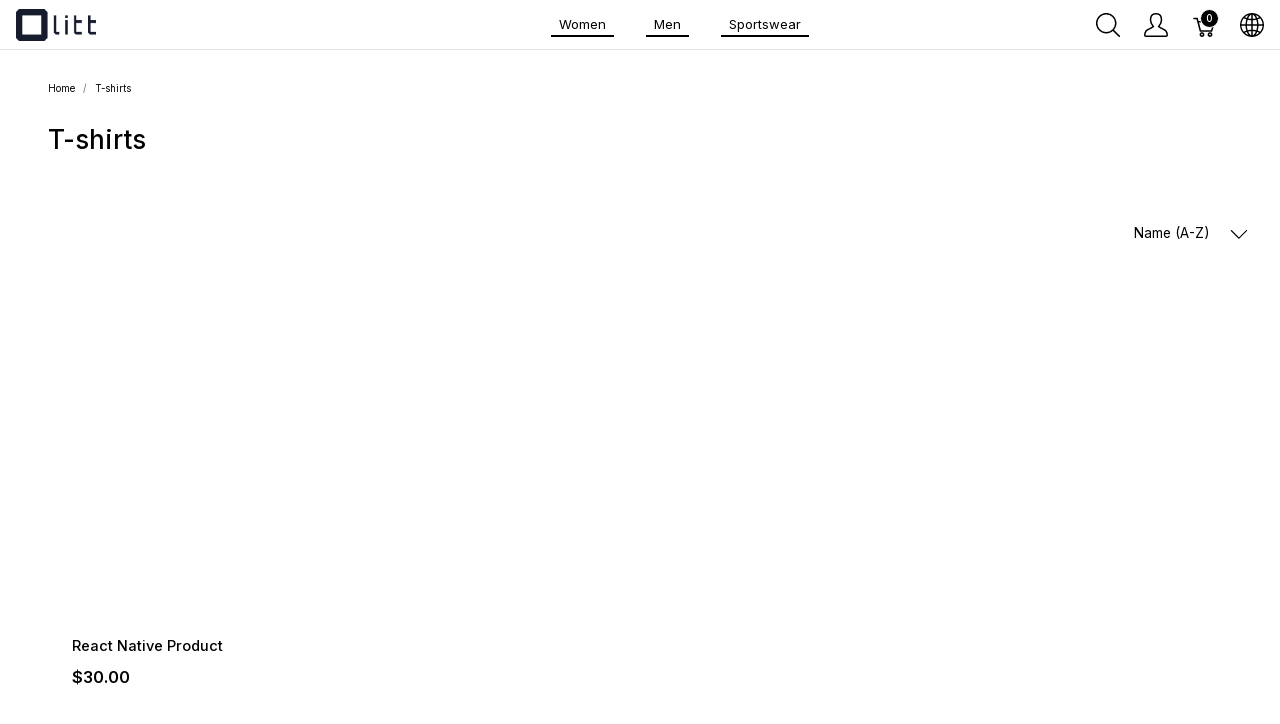

--- FILE ---
content_type: text/html; charset=utf-8
request_url: https://olitt.shop/t/categories/T-shirts?sort_by=name-a-z
body_size: 52146
content:
<!doctype html>
<!--[if lt IE 7 ]> <html class="ie ie6" lang="en"> <![endif]-->
<!--[if IE 7 ]>    <html class="ie ie7" lang="en"> <![endif]-->
<!--[if IE 8 ]>    <html class="ie ie8" lang="en"> <![endif]-->
<!--[if IE 9 ]>    <html class="ie ie9" lang="en"> <![endif]-->
<!--[if gt IE 9]><!--><html lang="en"><!--<![endif]-->
  <head data-hook="inside_head">
    <link rel="preconnect" href="https://fonts.googleapis.com">
    <link rel="preconnect" href="https://fonts.gstatic.com" crossorigin>
    <link href="https://fonts.googleapis.com/css2?family=Inter:wght@100..900&display=swap" rel="stylesheet">

    <title>T-shirts - Olitt Demo Store</title>
<meta name="viewport" content="width=device-width, initial-scale=1">

<meta name="keywords" content="T-shirts" />
<meta name="description" content="T-shirts, Olitt Demo Store" />

<link href="https://olitt.shop/t/categories/T-shirts" rel="canonical" />
<link rel="icon" type="image/x-icon" href="https://olitt.shop/rails/active_storage/representations/proxy/eyJfcmFpbHMiOnsiZGF0YSI6MzIzLCJwdXIiOiJibG9iX2lkIn19--cdde49ff8a432984861a292db08575f348f7bbbc/eyJfcmFpbHMiOnsiZGF0YSI6eyJmb3JtYXQiOiJwbmciLCJyZXNpemVfdG9fbGltaXQiOlszMiwzMl19LCJwdXIiOiJ2YXJpYXRpb24ifX0=--b9d46efbc2998cd99dd10431ce386a445a87d121/output-onlinepngtools.png" />
<link rel="stylesheet" href="/assets/spree/frontend/all-fb3085209779e3113d1d0edbff32f6a7521facd4eb19efe59033d4a07950650a.css" media="screen" data-turbo-track="reload" />
<meta name="csrf-param" content="authenticity_token" />
<meta name="csrf-token" content="Amyd54clv1AH549ajdS7lPOajpq2meSMh6fWqcT6wyuEAn03K6XNBdVHIqwtUXiEyyR4BW4x5iNDSdGoxO_01A" />

<script type="importmap" data-turbo-track="reload">{
  "imports": {
    "application-spree-frontend": "/assets/spree/frontend/application-6472b71b26d30a0e6525e3872d53125ac65db0d91d4217d27b92d9323cefbb16.js",
    "@hotwired/turbo-rails": "/assets/turbo.min-38d030897e3554a265d3a3b6bdf4fb7509b08197ba2b6e3761683c07e776c1bc.js",
    "application-mcj": "/assets/mission_control/jobs/application-a91d9135f8729e1dbc5e6015d0d5787221e066e3fe5092461c1a13d5f54530cd.js",
    "@hotwired/stimulus": "/assets/stimulus.min-dd364f16ec9504dfb72672295637a1c8838773b01c0b441bd41008124c407894.js",
    "@hotwired/stimulus-loading": "/assets/stimulus-loading-3576ce92b149ad5d6959438c6f291e2426c86df3b874c525b30faad51b0d96b3.js",
    "@rails/request.js": "/assets/requestjs-b56ad99dd03c2b108bbe7f889d915f8b2a5a49c0833836f50e37a34d19b3f75f.js",
    "application-spree-backend": "/assets/spree/backend/application-114040bd90199c1ef73dd049b92b6815d978a93614d0f59ab30f4b2837b3cd8c.js",
    "sortablejs": "https://ga.jspm.io/npm:sortablejs@1.15.2/modular/sortable.esm.js",
    "application": "/assets/application-234f8bed8636066fccb3be9d9c37552702ed61ecdcfeb919a52fa12d5a694d68.js",
    "controllers/application": "/assets/controllers/application-368d98631bccbf2349e0d4f8269afb3fe9625118341966de054759d96ea86c7e.js",
    "controllers/form_controller": "/assets/mission_control/jobs/controllers/form_controller-d1022ddc4545c8ca0e4087d08e529ff29b19588e081445b5c13e3bc507374b78.js",
    "controllers": "/assets/controllers/index-2db729dddcc5b979110e98de4b6720f83f91a123172e87281d5a58410fc43806.js",
    "helpers/debounce_helpers": "/assets/mission_control/jobs/helpers/debounce_helpers-c757e3320255f41946f7ef9fe14786001fe14417445c13ac738d2c7d4e9c9828.js",
    "helpers": "/assets/spree/backend/helpers/index-ab6dff329b04119d502e73d837663af9a836608ccf4d83f91fbf9d698139db16.js",
    "controllers/clipboard_controller": "/assets/spree/backend/controllers/clipboard_controller-c0db3be962d6a90cc9381977fc3af9c597a8ac8b1cb188f95bc12ffadeb3474f.js",
    "controllers/password_toggle_controller": "/assets/spree/backend/controllers/password_toggle_controller-bc7c0b28d76bebb628708e9105beb7a99595894e5194aa6ffd159dd20c742ce2.js",
    "controllers/product_edit_controller": "/assets/spree/backend/controllers/product_edit_controller-af9d1b52dca239388b9981dc01499b68060865e0147f6c86c8a51e03427118a9.js",
    "controllers/sortable_tree_controller": "/assets/spree/backend/controllers/sortable_tree_controller-63efd397d6e6e63638e0be9f4124bc3f32d252ec4cf0b41864007f307ecd44f1.js",
    "controllers/spree_controller": "/assets/spree/backend/controllers/spree_controller-b43926288b15068322904dde737df4cfebf38afb35c71133422db33097f7c4ac.js",
    "controllers/upload_button_controller": "/assets/spree/backend/controllers/upload_button_controller-d746967b0b65ea6f1deb3c7cf43ceba6b60a213d0b484caca7cb29fd17d83fd4.js",
    "controllers/webhooks_subscriber_events_controller": "/assets/spree/backend/controllers/webhooks_subscriber_events_controller-6c5dbc163073b9676acd3a5419c67a3daa1bbbdf7aa217b5226413c7641b9594.js",
    "helpers/request_utility": "/assets/spree/backend/helpers/request_utility-c63d1d13e42e9931e03b019e275f0716b1e15553c79b0bd50dc12e19182b5af8.js",
    "controllers/hello_controller": "/assets/controllers/hello_controller-549135e8e7c683a538c3d6d517339ba470fcfb79d62f738a0a089ba41851a554.js"
  }
}</script>
<link rel="modulepreload" href="/assets/spree/frontend/application-6472b71b26d30a0e6525e3872d53125ac65db0d91d4217d27b92d9323cefbb16.js">
<link rel="modulepreload" href="/assets/turbo.min-38d030897e3554a265d3a3b6bdf4fb7509b08197ba2b6e3761683c07e776c1bc.js">
<link rel="modulepreload" href="/assets/mission_control/jobs/application-a91d9135f8729e1dbc5e6015d0d5787221e066e3fe5092461c1a13d5f54530cd.js">
<link rel="modulepreload" href="/assets/stimulus.min-dd364f16ec9504dfb72672295637a1c8838773b01c0b441bd41008124c407894.js">
<link rel="modulepreload" href="/assets/stimulus-loading-3576ce92b149ad5d6959438c6f291e2426c86df3b874c525b30faad51b0d96b3.js">
<link rel="modulepreload" href="/assets/requestjs-b56ad99dd03c2b108bbe7f889d915f8b2a5a49c0833836f50e37a34d19b3f75f.js">
<link rel="modulepreload" href="/assets/spree/backend/application-114040bd90199c1ef73dd049b92b6815d978a93614d0f59ab30f4b2837b3cd8c.js">
<link rel="modulepreload" href="https://ga.jspm.io/npm:sortablejs@1.15.2/modular/sortable.esm.js">
<link rel="modulepreload" href="/assets/application-234f8bed8636066fccb3be9d9c37552702ed61ecdcfeb919a52fa12d5a694d68.js">
<link rel="modulepreload" href="/assets/controllers/application-368d98631bccbf2349e0d4f8269afb3fe9625118341966de054759d96ea86c7e.js">
<link rel="modulepreload" href="/assets/mission_control/jobs/controllers/form_controller-d1022ddc4545c8ca0e4087d08e529ff29b19588e081445b5c13e3bc507374b78.js">
<link rel="modulepreload" href="/assets/controllers/index-2db729dddcc5b979110e98de4b6720f83f91a123172e87281d5a58410fc43806.js">
<link rel="modulepreload" href="/assets/mission_control/jobs/helpers/debounce_helpers-c757e3320255f41946f7ef9fe14786001fe14417445c13ac738d2c7d4e9c9828.js">
<link rel="modulepreload" href="/assets/spree/backend/helpers/index-ab6dff329b04119d502e73d837663af9a836608ccf4d83f91fbf9d698139db16.js">
<link rel="modulepreload" href="/assets/spree/backend/controllers/clipboard_controller-c0db3be962d6a90cc9381977fc3af9c597a8ac8b1cb188f95bc12ffadeb3474f.js">
<link rel="modulepreload" href="/assets/spree/backend/controllers/password_toggle_controller-bc7c0b28d76bebb628708e9105beb7a99595894e5194aa6ffd159dd20c742ce2.js">
<link rel="modulepreload" href="/assets/spree/backend/controllers/product_edit_controller-af9d1b52dca239388b9981dc01499b68060865e0147f6c86c8a51e03427118a9.js">
<link rel="modulepreload" href="/assets/spree/backend/controllers/sortable_tree_controller-63efd397d6e6e63638e0be9f4124bc3f32d252ec4cf0b41864007f307ecd44f1.js">
<link rel="modulepreload" href="/assets/spree/backend/controllers/spree_controller-b43926288b15068322904dde737df4cfebf38afb35c71133422db33097f7c4ac.js">
<link rel="modulepreload" href="/assets/spree/backend/controllers/upload_button_controller-d746967b0b65ea6f1deb3c7cf43ceba6b60a213d0b484caca7cb29fd17d83fd4.js">
<link rel="modulepreload" href="/assets/spree/backend/controllers/webhooks_subscriber_events_controller-6c5dbc163073b9676acd3a5419c67a3daa1bbbdf7aa217b5226413c7641b9594.js">
<link rel="modulepreload" href="/assets/spree/backend/helpers/request_utility-c63d1d13e42e9931e03b019e275f0716b1e15553c79b0bd50dc12e19182b5af8.js">
<link rel="modulepreload" href="/assets/controllers/hello_controller-549135e8e7c683a538c3d6d517339ba470fcfb79d62f738a0a089ba41851a554.js">
<script type="module">import "application-spree-frontend"</script>
<script>
  SpreePaths = {"mounted_at":"/","admin":"admin/"}
</script>

<script>
  var SPREE_LOCALE = 'en'
  var SPREE_CURRENCY = 'USD'
  var SPREE_DEFAULT_CURRENCY = 'USD'
  var SPREE_DEFAULT_LOCALE = 'en'
</script>

<script src="/assets/spree/frontend/all-5b7efec97f091fe4926c230095b86a127cef2f8adae4540ad54213d2f40d946d.js" defer="defer" data-turbo-track="reload"></script>



  </head>
  <body class="one-col" id="default" data-hook="body">
      <div id="spree-header">
    <header id="header" class="d-flex align-items-center header-spree border-bottom">
      <div class="container-fluid h-100 header-spree-fluid">
        <div class="d-flex flex-nowrap align-items-center h-100 px-2">
          <div class="d-xl-none flex-grow-1 header-spree-fluid-mobile-menu-toggler">
            <button class="navbar-toggler border-0 px-0 d-flex" type="button" data-toggle="collapse" data-target="#navbarSupportedContent" aria-label="Show menu">
              <svg xmlns="http://www.w3.org/2000/svg" height="16px" viewBox="0 0 18.855 16.808" width="18.5px" class="spree-icon "><g fill="currentColor"><path d="m0 0h18.855v2h-18.855z"></path><path d="m0 0h18.855v2h-18.855z" transform="translate(0 7.404)"></path><path d="m0 0h18.855v2h-18.855z" transform="translate(0 14.808)"></path></g></svg>
            </button>
          </div>
          <figure class="logo flex-grow-0 flex-xl-grow-1 order-xl-0 header-spree-fluid-logo m-0">
            <a aria-label="Olitt Demo Store" href="/"><img alt="Olitt Demo Store" title="Olitt Demo Store" src="https://shop.olitt.com/rails/active_storage/representations/proxy/eyJfcmFpbHMiOnsiZGF0YSI6NDI5NjYsInB1ciI6ImJsb2JfaWQifX0=--2a1c1ed53699cd8a0225defd9d20fabc1a6107f8/eyJfcmFpbHMiOnsiZGF0YSI6eyJmb3JtYXQiOiJwbmciLCJyZXNpemVfdG9fbGltaXQiOlsyNDQsMTA0XX0sInB1ciI6InZhcmlhdGlvbiJ9fQ==--27618e52e9d6a81327c3453ae46b7b614aefeb5d/spree_50.png" /></a>
          </figure>
          <div id="main-nav-bar" class="flex-grow-0 d-none d-xl-block h-100 header-spree-fluid-primary-navigation">
              <div class="h-100" role="navigation" aria-label="Desktop navigation">
    <ul class="nav h-100 main-nav-bar">
          <li class="p-0 nav-item main-nav-bar-category">
               <a class="active nav-link main-nav-bar-item main-nav-bar-category-button dropdown-toggle" data-toggle="dropdown" aria-haspopup="true" aria-expanded="false" href="/products">Women</a>

              <div class="dropdown-menu w-100 shadow main-nav-bar-category-dropdown">
                <div class="container p-0 d-flex justify-content-xl-around mx-auto">
                  <div class="row px-5">

                      <!-- Categories -->
                        <div class="category-links my-4 mx-2">
                          <div class="category-links-header">
                            Categories
                          </div>
                            <ul class="pl-0">
                                <li>
                                  <a class="main-nav-bar-category-links dropdown-item truncate" href="/t/categories/tops">Tops</a>
                                </li>
                                <li>
                                  <a class="main-nav-bar-category-links dropdown-item truncate" href="/t/categories/skirts">Skirts</a>
                                </li>
                                <li>
                                  <a class="main-nav-bar-category-links dropdown-item truncate" href="/t/categories/sweaters">Sweaters</a>
                                </li>
                                <li>
                                  <a class="main-nav-bar-category-links dropdown-item truncate" href="/t/categories/dresses">Dresses</a>
                                </li>
                                <li>
                                  <a class="main-nav-bar-category-links dropdown-item truncate" href="/t/categories/blouses">Blouses</a>
                                </li>
                                <li>
                                  <a class="main-nav-bar-category-links dropdown-item truncate" href="/t/categories/jackets-and-coats">Jackets and Coats</a>
                                </li>
                            </ul>
                        </div>

                      <!-- Promos -->


                      <!-- Categories -->

                      <!-- Promos -->
                            <a class="dropdown-item" href="/t/categories/new-collection">
                              <div class="category-image text-center my-4 mx-3">
                                <div class="category-box">
                                  <div class="category-box-small-text">
                                    Summer 2021
                                  </div>
                                  <div class="category-box-big-text">
                                    New Collection
                                  </div>
                                </div>
                              </div>
</a>                            <a class="dropdown-item" href="/t/categories/special-offers">
                              <div class="category-image text-center my-4 mx-3">
                                <div class="category-box">
                                  <div class="category-box-small-text">
                                    Get up to 30% off
                                  </div>
                                  <div class="category-box-big-text">
                                    Special Offers
                                  </div>
                                </div>
                              </div>
</a>
                  </div>
                </div>
              </div>

          </li>

          <li class="p-0 nav-item main-nav-bar-category">
               <a class="active nav-link main-nav-bar-item main-nav-bar-category-button dropdown-toggle" data-toggle="dropdown" aria-haspopup="true" aria-expanded="false" href="/products">Men</a>

              <div class="dropdown-menu w-100 shadow main-nav-bar-category-dropdown">
                <div class="container p-0 d-flex justify-content-xl-around mx-auto">
                  <div class="row px-5">

                      <!-- Categories -->
                        <div class="category-links my-4 mx-2">
                          <div class="category-links-header">
                            Categories
                          </div>
                            <ul class="pl-0">
                                <li>
                                  <a class="main-nav-bar-category-links dropdown-item truncate" href="/t/categories/shirts">Shirts</a>
                                </li>
                                <li>
                                  <a class="main-nav-bar-category-links dropdown-item truncate" href="/t/categories/T-shirts">T-Shirts</a>
                                </li>
                                <li>
                                  <a class="main-nav-bar-category-links dropdown-item truncate" href="/t/categories/sweaters">Sweaters</a>
                                </li>
                                <li>
                                  <a class="main-nav-bar-category-links dropdown-item truncate" href="/t/categories/jackets-and-coats">Jackets and Coats</a>
                                </li>
                            </ul>
                        </div>

                      <!-- Promos -->


                      <!-- Categories -->

                      <!-- Promos -->
                            <a class="dropdown-item" href="/t/categories/new-collection">
                              <div class="category-image text-center my-4 mx-3">
                                <div class="category-box">
                                  <div class="category-box-small-text">
                                    Summer 2021
                                  </div>
                                  <div class="category-box-big-text">
                                    New Collection
                                  </div>
                                </div>
                              </div>
</a>                            <a class="dropdown-item" href="/t/categories/special-offers">
                              <div class="category-image text-center my-4 mx-3">
                                <div class="category-box">
                                  <div class="category-box-small-text">
                                    Get up to 30% off
                                  </div>
                                  <div class="category-box-big-text">
                                    Special Offers
                                  </div>
                                </div>
                              </div>
</a>
                  </div>
                </div>
              </div>

          </li>

          <li class="p-0 nav-item main-nav-bar-category">
               <a class="active nav-link main-nav-bar-item main-nav-bar-category-button dropdown-toggle" data-toggle="dropdown" aria-haspopup="true" aria-expanded="false" href="/products">Sportswear</a>

              <div class="dropdown-menu w-100 shadow main-nav-bar-category-dropdown">
                <div class="container p-0 d-flex justify-content-xl-around mx-auto">
                  <div class="row px-5">

                      <!-- Categories -->
                        <div class="category-links my-4 mx-2">
                          <div class="category-links-header">
                            Categories
                          </div>
                            <ul class="pl-0">
                                <li>
                                  <a class="main-nav-bar-category-links dropdown-item truncate" href="/t/categories/sportswear/sweatshirts">Sweatshirts</a>
                                </li>
                                <li>
                                  <a class="main-nav-bar-category-links dropdown-item truncate" href="/t/categories/sportswear/shoes">Shoes</a>
                                </li>
                            </ul>
                        </div>

                      <!-- Promos -->


                      <!-- Categories -->

                      <!-- Promos -->
                            <a class="dropdown-item" href="/t/categories/new-collection">
                              <div class="category-image text-center my-4 mx-3">
                                <div class="category-box">
                                  <div class="category-box-small-text">
                                    Summer 2021
                                  </div>
                                  <div class="category-box-big-text">
                                    New Collection
                                  </div>
                                </div>
                              </div>
</a>                            <a class="dropdown-item" href="/t/categories/special-offers">
                              <div class="category-image text-center my-4 mx-3">
                                <div class="category-box">
                                  <div class="category-box-small-text">
                                    Get up to 30% off
                                  </div>
                                  <div class="category-box-big-text">
                                    Special Offers
                                  </div>
                                </div>
                              </div>
</a>
                  </div>
                </div>
              </div>

          </li>

    </ul>
  </div>

          </div>
          <div id="top-nav-bar" class="flex-grow-1 header-spree-fluid-secondary-navigation">
            <ul id="nav-bar" class="nav align-items-center d-flex flex-nowrap justify-content-end navbar-right" data-turbo-permanent data-turbo-permanent>
  <li>
    <div class="navbar-right-search-menu">
      <button type="button" class="navbar-right-dropdown-toggle search-icons" aria-label="Show search">
        <svg xmlns="http://www.w3.org/2000/svg" xmlns:xlink="http://www.w3.org/1999/xlink" height="24px" viewBox="0 0 23.286 23.291" width="24px" class="spree-icon d-inline-block"><clipPath><path d="m0 0h23.286v23.291h-23.286z"></path></clipPath><g clip-path="url(#a)"><path d="m23.134 22.1-5.66-5.66a9.939 9.939 0 1 0 -.981.981l5.66 5.66a.7.7 0 0 0 .491.207.68.68 0 0 0 .491-.207.7.7 0 0 0 -.001-.981zm-21.695-12.169a8.537 8.537 0 1 1 8.537 8.542 8.546 8.546 0 0 1 -8.537-8.542z" fill="currentColor" transform="translate(-.05)"></path></g></svg>
      </button>

      <div id="search-dropdown" class="p-0 px-md-4 py-md-2 w-100 shadow navbar-right-search-menu-dropdown hide-on-esc">
        <form class="py-md-1 d-flex align-items-center search-form" action="/products" accept-charset="UTF-8" method="get">
  <input type="search" name="keywords" id="keywords" placeholder="Search" title="Search" autofocus="autofocus" aria-label="Search" class=" border-0 p-3" />
  <button type="submit" class="btn border-0 p-0" aria-label="Submit">
    <svg xmlns="http://www.w3.org/2000/svg" height="27px" viewBox="0 0 20.286 20.291" width="27px" class="spree-icon d-inline"><path fill="currentColor" d="m20.161 19.256-4.931-4.931a8.659 8.659 0 1 0 -.855.855l4.931 4.931a.611.611 0 0 0 .427.18.593.593 0 0 0 .427-.18.608.608 0 0 0 .001-.855zm-18.901-10.604a7.437 7.437 0 1 1 7.44 7.441 7.445 7.445 0 0 1 -7.44-7.441z" transform="translate(-.05)"></path></svg>
  </button>
</form>
      </div>
    </div>
  </li>
    <li>
      <div class="dropdown navbar-right-dropdown">
        <button id="account-button" type="button" data-toggle="dropdown" class="navbar-right-dropdown-toggle account-icon" aria-label="Show user menu">
          <svg xmlns="http://www.w3.org/2000/svg" xmlns:xlink="http://www.w3.org/1999/xlink" height="24px" viewBox="0 0 22.964 22.964" width="24px" class="spree-icon d-inline-block"><clipPath><path d="m0 0h22.964v22.964h-22.964z"></path></clipPath><g clip-path="url(#a)"><path d="m21.34 16.507a14.758 14.758 0 0 0 -3.6-2.163 19.579 19.579 0 0 1 -2.765-1.544 9.709 9.709 0 0 0 2.407-5.837 9.174 9.174 0 0 0 -.7-4.212c-.637-1.251-2.053-2.751-5.2-2.751s-4.564 1.5-5.2 2.751a9.164 9.164 0 0 0 -.7 4.212 9.7 9.7 0 0 0 2.407 5.837 19.483 19.483 0 0 1 -2.766 1.544 14.769 14.769 0 0 0 -3.6 2.163 7.059 7.059 0 0 0 -1.623 4.514 1.913 1.913 0 0 0 1.913 1.943h19.137a1.914 1.914 0 0 0 1.914-1.943 7.061 7.061 0 0 0 -1.624-4.514zm.051 4.878a.478.478 0 0 1 -.341.143h-19.137a.478.478 0 0 1 -.34-.143.485.485 0 0 1 -.138-.343 5.731 5.731 0 0 1 1.2-3.52 14.581 14.581 0 0 1 3.227-1.9 15.74 15.74 0 0 0 3.109-1.785l.969-.916-.84-1.027a8.306 8.306 0 0 1 -2.083-4.931 7.934 7.934 0 0 1 .549-3.563c.658-1.3 1.974-1.962 3.916-1.962s3.258.662 3.918 1.962a7.938 7.938 0 0 1 .55 3.566 8.3 8.3 0 0 1 -2.086 4.931l-.841 1.034.969.915a15.774 15.774 0 0 0 3.108 1.782 14.517 14.517 0 0 1 3.227 1.9 5.593 5.593 0 0 1 1.2 3.52.478.478 0 0 1 -.136.338z" fill="currentColor"></path></g></svg>
        </button>

        <div id="link-to-account" class="dropdown-menu dropdown-menu-right text-right">
        </div>
      </div>
    </li>
  <li id="link-to-cart">
    <a class="cart-icon cart-icon--visible-count d-inline-block cart-icon" aria-label="Cart" href="/cart">
  <svg xmlns="http://www.w3.org/2000/svg" height="24px" viewBox="0 0 82.6 91.7" width="24px" class="spree-icon "><g fill="currentColor"><path d="M33.6 73.3c0 0 0 0 0 0 -5 0-9.2 4.1-9.2 9.2 0 5 4.1 9.2 9.2 9.2 5 0 9.2-4.1 9.2-9.2 0 0 0 0 0 0 0-5-4.2-9.2-9.2-9.2Zm0 12.4c0 0 0 0 0 0 -1.8 0-3.3-1.5-3.3-3.3 0-1.8 1.5-3.3 3.3-3.3 1.8 0 3.3 1.5 3.3 3.3 0 1.8-1.5 3.3-3.3 3.3Z"></path><path d="M64.3 73.3c-5 0-9.2 4.1-9.2 9.2 0 5 4.1 9.2 9.2 9.2 5 0 9.2-4.1 9.2-9.2 0 0 0 0 0 0 0-5-4.2-9.2-9.2-9.2Zm0 12.4c-1.8 0-3.3-1.5-3.3-3.3 0-1.8 1.5-3.3 3.3-3.3 1.8 0 3.3 1.5 3.3 3.3 0 1.8-1.5 3.3-3.3 3.3Z"></path><path d="M82 31.3c-0.6-0.7-1.4-1.2-2.3-1.2l-59.2 0 -2.5-9.6c-0.3-1.3-1.5-2.2-2.9-2.2l-12.2 0c-1.6 0-3 1.3-3 3 0 1.6 1.3 3 3 3l9.9 0 2.5 9.5c0 0.1 0 0.1 0 0.2l9.2 35.3c0.3 1.3 1.5 2.2 2.9 2.2l43.1 0c1.3 0 2.5-0.9 2.9-2.2l9.2-35.3c0.2-0.9 0-1.8-0.5-2.6Zm-13.8 34.2l-38.5 0 -7.6-29.4 53.8 0 -7.6 29.4Z"></path></g></svg>

  <span class="font-weight-medium cart-icon-count">0</span>
</a>
  </li>
    <li class="d-none d-xl-block internationalization-options">
    <div class="dropdown navbar-right-dropdown">
      <button id="internationalization-button-desktop" type="button" data-toggle="dropdown" class="navbar-right-dropdown-toggle" aria-label="Internationalization">
        <svg xmlns="http://www.w3.org/2000/svg" height="24px" viewBox="0 0 512 512" width="24px" class="spree-icon d-none d-xl-inline-block"><path d="m256 0c-141.160156 0-256 114.839844-256 256s114.839844 256 256 256 256-114.839844 256-256-114.839844-256-256-256zm-15 125.65625c-22.820312-.980469-45.410156-4.1875-66.980469-9.402344 3.445313-8.164062 7.183594-16.003906 11.214844-23.433594 16.539063-30.476562 36.84375-51.863281 55.765625-59.609374zm0 30.023438v85.320312h-93.691406c1.320312-33.300781 6.996094-66.359375 16.382812-96.429688 24.875 6.265626 50.988282 10.058594 77.308594 11.109376zm0 115.320312v85.320312c-26.320312 1.050782-52.433594 4.84375-77.308594 11.109376-9.386718-30.070313-15.0625-63.128907-16.382812-96.429688zm0 115.34375v92.445312c-18.921875-7.746093-39.226562-29.132812-55.765625-59.609374-4.03125-7.429688-7.769531-15.269532-11.214844-23.433594 21.570313-5.214844 44.15625-8.421875 66.980469-9.402344zm30 0c22.820312.980469 45.410156 4.1875 66.980469 9.402344-3.445313 8.164062-7.183594 16.003906-11.214844 23.433594-16.539063 30.476562-36.84375 51.863281-55.765625 59.609374zm0-30.023438v-85.320312h93.691406c-1.320312 33.300781-6.996094 66.359375-16.382812 96.429688-24.875-6.265626-50.988282-10.058594-77.308594-11.109376zm0-115.320312v-85.320312c26.320312-1.050782 52.433594-4.84375 77.308594-11.109376 9.386718 30.070313 15.0625 63.128907 16.382812 96.429688zm0-115.34375v-92.445312c18.921875 7.746093 39.226562 29.132812 55.765625 59.609374 4.03125 7.429688 7.769531 15.269532 11.214844 23.433594-21.570313 5.214844-44.160157 8.421875-66.980469 9.402344zm82.132812-47.144531c-7.511718-13.84375-15.671874-26.046875-24.273437-36.457031 29.992187 10.242187 57.160156 26.628906 80.007813 47.644531-13.03125 6.980469-27.074219 13.042969-41.847657 18.109375-4.191406-10.179688-8.824219-19.972656-13.886719-29.296875zm-194.265624 0c-5.0625 9.324219-9.695313 19.117187-13.886719 29.296875-14.773438-5.066406-28.816407-11.132813-41.847657-18.109375 22.847657-21.015625 50.015626-37.402344 80.007813-47.644531-8.601563 10.410156-16.757813 22.609374-24.273437 36.457031zm-24.035157 57.492187c-10.238281 32.753906-16.257812 68.460938-17.554687 104.996094h-86.765625c3.210937-48.753906 21.933593-93.339844 51.292969-128.832031 16.292968 9.34375 34.136718 17.335937 53.027343 23.835937zm-17.554687 134.996094c1.296875 36.539062 7.316406 72.242188 17.554687 104.996094-18.890625 6.5-36.734375 14.492187-53.027343 23.835937-29.359376-35.492187-48.082032-80.078125-51.292969-128.832031zm27.703125 133.191406c4.191406 10.179688 8.824219 19.972656 13.886719 29.296875 7.515624 13.84375 15.671874 26.046875 24.273437 36.457031-29.992187-10.242187-57.160156-26.628906-80.003906-47.644531 13.023437-6.976562 27.070312-13.042969 41.84375-18.109375zm208.152343 29.296875c5.0625-9.324219 9.695313-19.117187 13.886719-29.296875 14.773438 5.066406 28.816407 11.132813 41.847657 18.109375-22.847657 21.015625-50.015626 37.402344-80.007813 47.644531 8.601563-10.410156 16.757813-22.609374 24.273437-36.457031zm24.035157-57.492187c10.238281-32.753906 16.257812-68.460938 17.554687-104.996094h86.765625c-3.210937 48.753906-21.933593 93.339844-51.292969 128.832031-16.292968-9.34375-34.136718-17.335937-53.027343-23.835937zm17.554687-134.996094c-1.296875-36.539062-7.316406-72.242188-17.554687-104.996094 18.890625-6.5 36.734375-14.492187 53.027343-23.835937 29.359376 35.492187 48.082032 80.078125 51.292969 128.832031zm0 0"></path></svg>
        <!DOCTYPE svg PUBLIC "-//W3C//DTD SVG 1.1//EN" "http://www.w3.org/Graphics/SVG/1.1/DTD/svg11.dtd">
<!-- Generator: Adobe Illustrator 16.0.0, SVG Export Plug-In . SVG Version: 6.00 Build 0)  --><svg xmlns="http://www.w3.org/2000/svg" xmlns:xlink="http://www.w3.org/1999/xlink" version="1.1" id="Capa_1" x="0px" y="0px" width="15px" height="15px" viewBox="0 0 451.847 451.847" style="enable-background:new 0 0 451.847 451.847;" xml:space="preserve" class="spree-icon d-inline-block d-xl-none">
<g>
	<path d="M225.923,354.706c-8.098,0-16.195-3.092-22.369-9.263L9.27,151.157c-12.359-12.359-12.359-32.397,0-44.751   c12.354-12.354,32.388-12.354,44.748,0l171.905,171.915l171.906-171.909c12.359-12.354,32.391-12.354,44.744,0   c12.365,12.354,12.365,32.392,0,44.751L248.292,345.449C242.115,351.621,234.018,354.706,225.923,354.706z"></path>
</g>
</svg>
      </button>

      <div id="internationalization-options-desktop" class="dropdown-menu dropdown-menu-right text-left">
            <form class="px-4 py-3 w-100 locale-select" action="/locale/set" accept-charset="UTF-8" method="get">
    <div class="form-group">
      <label for="switch_to_locale" class="dropdown-header text-center">
        Language
      </label>
      <select name="switch_to_locale" id="switch_to_locale" class="custom-select custom-select-sm w-100"><option selected="selected" value="en">English (US)</option>
<option value="fr">Français (FR)</option></select>
      <noscript><input type="submit" name="commit" value="Save changes" data-disable-with="Save changes" /></noscript>
    </div>
</form>
          <div class="dropdown-divider"></div>
            <form class="px-4 py-3 w-100 currency-select" action="/currency/set" accept-charset="UTF-8" method="get">
    <div class="form-group">
      <label for="switch_to_currency" class="dropdown-header text-center">
        Choose Currency
      </label>
      <select name="switch_to_currency" id="switch_to_currency" class="custom-select custom-select-sm w-100"><option value="CAD">$ CAD</option>
<option selected="selected" value="USD">$ USD</option></select>
      <noscript><input type="submit" name="commit" value="Save changes" data-disable-with="Save changes" /></noscript>
    </div>
</form>
      </div>
    </div>
  </li>

</ul>

          </div>
            <div class="position-fixed d-xl-none mobile-navigation" role="navigation" aria-label="Mobile navigation">
    <div class="container d-flex align-items-center justify-content-between header-spree" data-hook>
      <button class="m-0 p-0" id="mobile-navigation-back-button" aria-label="Go to previous menu">
        <svg xmlns="http://www.w3.org/2000/svg" height="26px" viewBox="0 0 11.344 21.156" width="26px" class="spree-icon d-inline spree-icon-arrow spree-icon-arrow-left"><path d="m42.617 25.669a.685.685 0 0 0 .968 0 .685.685 0 0 0 0-.968l-8.515-8.516 8.516-8.516a.685.685 0 0 0 -.968-.968l-9.017 9a.685.685 0 0 0 0 .968z" fill="currentColor" transform="matrix(-1 0 0 -1 44.744 26.869)"></path></svg>
      </button>
      <div id="top-nav-bar-mobile" class="m-0 p-0 header-spree-fluid-secondary-navigation" data-hook>
        <button id="mobile-navigation-close-button" aria-label="Close">
          <svg xmlns="http://www.w3.org/2000/svg" xmlns:xlink="http://www.w3.org/1999/xlink" height="26px" viewBox="0 0 16.351 16.351" width="26px" class="spree-icon d-inline"><clipPath><path d="m0 0h16.351v16.351h-16.351z"></path></clipPath><g clip-path="url(#a)" fill="currentColor"><path d="m0 0h21.96v1.165h-21.96z" transform="matrix(.70710678 .70710678 -.70710678 .70710678 .824243 .000101)"></path><path d="m0 0h21.96v1.165h-21.96z" transform="matrix(-.70710678 .70710678 -.70710678 -.70710678 16.350981 .823202)"></path></g></svg>
        </button>
      </div>
    </div>

    <ul class="list-unstyled position-relative h-100 mobile-navigation-list">
          <li class="d-flex justify-content-between align-items-center mobile-navigation-list-item">
            <a class="active w-75" href="/products">Women</a>

            <a class="w-25 text-right mobile-navigation-category-link" data-category="women" href="#" aria-label="Go to category">
              <svg xmlns="http://www.w3.org/2000/svg" height="27px" viewBox="0 0 11.344 21.156" width="14px" class="spree-icon d-inline spree-icon-arrow spree-icon-arrow-right"><path d="m42.617 25.669a.685.685 0 0 0 .968 0 .685.685 0 0 0 0-.968l-8.515-8.516 8.516-8.516a.685.685 0 0 0 -.968-.968l-9.017 9a.685.685 0 0 0 0 .968z" fill="currentColor" transform="matrix(-1 0 0 -1 44.744 26.869)"></path></svg>
            </a>
              <ul class="list-unstyled position-absolute mobile-navigation-sublist" data-category="women">
                <li class="text-center font-weight-bold mobile-navigation-sublist-header">
                  Women
                </li>

                  <li class="text-muted mt-2">Categories</li>
                        <li class="d-flex justify-content-between align-items-center mobile-navigation-list-item">
                          <a class="w-75" href="/t/categories/tops">Tops</a>
                        </li>
                        <li class="d-flex justify-content-between align-items-center mobile-navigation-list-item">
                          <a class="w-75" href="/t/categories/skirts">Skirts</a>
                        </li>
                        <li class="d-flex justify-content-between align-items-center mobile-navigation-list-item">
                          <a class="w-75" href="/t/categories/sweaters">Sweaters</a>
                        </li>
                        <li class="d-flex justify-content-between align-items-center mobile-navigation-list-item">
                          <a class="w-75" href="/t/categories/dresses">Dresses</a>
                        </li>
                        <li class="d-flex justify-content-between align-items-center mobile-navigation-list-item">
                          <a class="w-75" href="/t/categories/blouses">Blouses</a>
                        </li>
                        <li class="d-flex justify-content-between align-items-center mobile-navigation-list-item">
                          <a class="w-75" href="/t/categories/jackets-and-coats">Jackets and Coats</a>
                        </li>
              </ul>
          </li>
          <li class="d-flex justify-content-between align-items-center mobile-navigation-list-item">
            <a class="active w-75" href="/products">Men</a>

            <a class="w-25 text-right mobile-navigation-category-link" data-category="men" href="#" aria-label="Go to category">
              <svg xmlns="http://www.w3.org/2000/svg" height="27px" viewBox="0 0 11.344 21.156" width="14px" class="spree-icon d-inline spree-icon-arrow spree-icon-arrow-right"><path d="m42.617 25.669a.685.685 0 0 0 .968 0 .685.685 0 0 0 0-.968l-8.515-8.516 8.516-8.516a.685.685 0 0 0 -.968-.968l-9.017 9a.685.685 0 0 0 0 .968z" fill="currentColor" transform="matrix(-1 0 0 -1 44.744 26.869)"></path></svg>
            </a>
              <ul class="list-unstyled position-absolute mobile-navigation-sublist" data-category="men">
                <li class="text-center font-weight-bold mobile-navigation-sublist-header">
                  Men
                </li>

                  <li class="text-muted mt-2">Categories</li>
                        <li class="d-flex justify-content-between align-items-center mobile-navigation-list-item">
                          <a class="w-75" href="/t/categories/shirts">Shirts</a>
                        </li>
                        <li class="d-flex justify-content-between align-items-center mobile-navigation-list-item">
                          <a class="w-75" href="/t/categories/T-shirts">T-Shirts</a>
                        </li>
                        <li class="d-flex justify-content-between align-items-center mobile-navigation-list-item">
                          <a class="w-75" href="/t/categories/sweaters">Sweaters</a>
                        </li>
                        <li class="d-flex justify-content-between align-items-center mobile-navigation-list-item">
                          <a class="w-75" href="/t/categories/jackets-and-coats">Jackets and Coats</a>
                        </li>
              </ul>
          </li>
          <li class="d-flex justify-content-between align-items-center mobile-navigation-list-item">
            <a class="active w-75" href="/products">Sportswear</a>

            <a class="w-25 text-right mobile-navigation-category-link" data-category="sportswear" href="#" aria-label="Go to category">
              <svg xmlns="http://www.w3.org/2000/svg" height="27px" viewBox="0 0 11.344 21.156" width="14px" class="spree-icon d-inline spree-icon-arrow spree-icon-arrow-right"><path d="m42.617 25.669a.685.685 0 0 0 .968 0 .685.685 0 0 0 0-.968l-8.515-8.516 8.516-8.516a.685.685 0 0 0 -.968-.968l-9.017 9a.685.685 0 0 0 0 .968z" fill="currentColor" transform="matrix(-1 0 0 -1 44.744 26.869)"></path></svg>
            </a>
              <ul class="list-unstyled position-absolute mobile-navigation-sublist" data-category="sportswear">
                <li class="text-center font-weight-bold mobile-navigation-sublist-header">
                  Sportswear
                </li>

                  <li class="text-muted mt-2">Categories</li>
                        <li class="d-flex justify-content-between align-items-center mobile-navigation-list-item">
                          <a class="w-75" href="/t/categories/sportswear/sweatshirts">Sweatshirts</a>
                        </li>
                        <li class="d-flex justify-content-between align-items-center mobile-navigation-list-item">
                          <a class="w-75" href="/t/categories/sportswear/shoes">Shoes</a>
                        </li>
              </ul>
          </li>
    </ul>

        </div>
      </div>
    </header>
  </div>

    <div id="overlay" class="overlay hide-on-esc"></div>

    <div data-hook>
      
      <main class="col-12" id="content" data-hook>
        <div class="taxon">
  <div class="container">
    <nav id="breadcrumbs" class="col-12 mt-1 mt-sm-3 mt-lg-4" aria-label="Breadcrumbs"><ol class="breadcrumb" itemscope="itemscope" itemtype="https://schema.org/BreadcrumbList"><li itemscope="itemscope" itemtype="https://schema.org/ListItem" itemprop="itemListElement" class="breadcrumb-item"><a itemprop="url" href="/"><span itemprop="name">Home</span><meta itemprop="position" content="0"></meta></a><span itemprop="item" itemscope="itemscope" itemtype="https://schema.org/Thing" itemid="/"></span></li><li itemscope="itemscope" itemtype="https://schema.org/ListItem" itemprop="itemListElement" class="breadcrumb-item"><a itemprop="url" href="/t/categories/T-shirts?sort_by=name-a-z"><span itemprop="name">T-shirts</span><meta itemprop="position" content="1"></meta></a><span itemprop="item" itemscope="itemscope" itemtype="https://schema.org/Thing" itemid="/t/categories/T-shirts?sort_by=name-a-z"></span></li></ol></nav>
      <div class="py-md-3 taxon-title">
    T-shirts
  </div>

  </div>
  
  <div data-hook="taxon_products">
    
<div data-hook="search_results">

    <div class="container-fluid plp-filter-and-sort-horizontal-border d-lg-none mb-3">
  <div class="row">
    <div id="sort-by-overlay-show-button" class="col-6">
      <div class="plp-filter-and-sort-buttons">
        Name (A-Z)
        <svg xmlns="http://www.w3.org/2000/svg" height="21.156" viewBox="0 0 11.344 21.156" width="11.344" class="plp-icon"><path d="m42.617 25.669a.685.685 0 0 0 .968 0 .685.685 0 0 0 0-.968l-8.515-8.516 8.516-8.516a.685.685 0 0 0 -.968-.968l-9.017 9a.685.685 0 0 0 0 .968z" fill="currentColor" transform="matrix(-1 0 0 -1 44.744 26.869)"></path></svg>
      </div>
    </div>
  </div>
</div>

    <div class="dropdown d-none d-lg-flex justify-content-end mt-5 pr-4 pb-3 plp-sort">
  <a data-toggle="dropdown" class="plp-sort-header" href="#" role="button" aria-haspopup="true" aria-expanded="false">
    Name (A-Z)
    <svg xmlns="http://www.w3.org/2000/svg" height="18px" viewBox="0 0 11.344 21.156" width="18px" class="spree-icon spree-icon-arrow spree-icon-arrow-up ml-3 plp-sort-header-arrow--up"><path d="m42.617 25.669a.685.685 0 0 0 .968 0 .685.685 0 0 0 0-.968l-8.515-8.516 8.516-8.516a.685.685 0 0 0 -.968-.968l-9.017 9a.685.685 0 0 0 0 .968z" fill="currentColor" transform="matrix(-1 0 0 -1 44.744 26.869)"></path></svg>
    <svg xmlns="http://www.w3.org/2000/svg" height="18px" viewBox="0 0 11.344 21.156" width="18px" class="spree-icon spree-icon-arrow spree-icon-arrow-down ml-3 plp-sort-header-arrow--down"><path d="m42.617 25.669a.685.685 0 0 0 .968 0 .685.685 0 0 0 0-.968l-8.515-8.516 8.516-8.516a.685.685 0 0 0 -.968-.968l-9.017 9a.685.685 0 0 0 0 .968z" fill="currentColor" transform="matrix(-1 0 0 -1 44.744 26.869)"></path></svg>
  </a>
  <div class="dropdown-menu text-right">
    <a class="dropdown-item" href="/t/categories/T-shirts">Default</a>
    <a class="dropdown-item active" aria-current="page" href="/t/categories/T-shirts?sort_by=name-a-z">Name (A-Z)</a>
    <a class="dropdown-item" href="/t/categories/T-shirts?sort_by=name-z-a">Name (Z-A)</a>
    <a class="dropdown-item" href="/t/categories/T-shirts?sort_by=newest-first">Newest First</a>
    <a class="dropdown-item" href="/t/categories/T-shirts?sort_by=price-high-to-low">Price (High - Low)</a>
    <a class="dropdown-item" href="/t/categories/T-shirts?sort_by=price-low-to-high">Price (Low - High)</a>
  </div>
</div>

    <div class="container mb-3 d-md-flex">
      
<div class="col-md-12 col-lg-9" data-hook="homepage_products">
  <div class="row">
        <div id="product_8196" class="col-sm-4 col-6 mb-3 mb-md-4 pr-sm-0 pr-md-0 pl-md-4 pl-sm-4 pl-0 pr-2">
          <a class="h-100 d-flex flex-column justify-content-between" href="/products/dscdcds?taxon_id=6875">
    <img data-src="https://olitt.shop/rails/active_storage/representations/proxy/eyJfcmFpbHMiOnsiZGF0YSI6MTg3NzYsInB1ciI6ImJsb2JfaWQifX0=--36fbaa80694c8f0f9ba4813af137e4e2379f568a/eyJfcmFpbHMiOnsiZGF0YSI6eyJmb3JtYXQiOiJqcGciLCJyZXNpemVfdG9fZmlsbCI6WzI3OCwzNzFdfSwicHVyIjoidmFyaWF0aW9uIn19--a187d586eb857d820e1d92f920e74763a4042140/1001-1000x650.jpg" data-srcset="https://olitt.shop/rails/active_storage/representations/proxy/eyJfcmFpbHMiOnsiZGF0YSI6MTg3NzYsInB1ciI6ImJsb2JfaWQifX0=--36fbaa80694c8f0f9ba4813af137e4e2379f568a/eyJfcmFpbHMiOnsiZGF0YSI6eyJmb3JtYXQiOiJqcGciLCJyZXNpemVfdG9fZmlsbCI6WzI3OCwzNzFdfSwicHVyIjoidmFyaWF0aW9uIn19--a187d586eb857d820e1d92f920e74763a4042140/1001-1000x650.jpg 1200w, https://olitt.shop/rails/active_storage/representations/proxy/eyJfcmFpbHMiOnsiZGF0YSI6MTg3NzYsInB1ciI6ImJsb2JfaWQifX0=--36fbaa80694c8f0f9ba4813af137e4e2379f568a/eyJfcmFpbHMiOnsiZGF0YSI6eyJmb3JtYXQiOiJqcGciLCJyZXNpemVfdG9fZmlsbCI6WzIyMiwyOTddfSwicHVyIjoidmFyaWF0aW9uIn19--d55944cea26e5ccc9e0cbd3fe3f5503df02e3d2e/1001-1000x650.jpg 992w, https://olitt.shop/rails/active_storage/representations/proxy/eyJfcmFpbHMiOnsiZGF0YSI6MTg3NzYsInB1ciI6ImJsb2JfaWQifX0=--36fbaa80694c8f0f9ba4813af137e4e2379f568a/eyJfcmFpbHMiOnsiZGF0YSI6eyJmb3JtYXQiOiJqcGciLCJyZXNpemVfdG9fZmlsbCI6WzM1MCw0NjhdfSwicHVyIjoidmFyaWF0aW9uIn19--535858d1728b8132d468fb55a7ba2989d8035121/1001-1000x650.jpg 768w, https://olitt.shop/rails/active_storage/representations/proxy/eyJfcmFpbHMiOnsiZGF0YSI6MTg3NzYsInB1ciI6ImJsb2JfaWQifX0=--36fbaa80694c8f0f9ba4813af137e4e2379f568a/eyJfcmFpbHMiOnsiZGF0YSI6eyJmb3JtYXQiOiJqcGciLCJyZXNpemVfdG9fZmlsbCI6WzI1NCwzNDBdfSwicHVyIjoidmFyaWF0aW9uIn19--5aeeb75f60375c3ece734e14936c517e0136b813/1001-1000x650.jpg 576w" class="product-component-image d-block mw-100 product-component-plp-image lazyload" alt="React Native Product" src="data:image/svg+xml,%3Csvg%20xmlns=&#39;http://www.w3.org/2000/svg&#39;%20viewBox=&#39;0%200%20278%20371&#39;%3E%3C/svg%3E" />
    <div>
      <div class="product-component-name" title="React Native Product">
        React Native Product
      </div>
      <div class="product-component-price">$30.00</div>
    </div>
</a>
        </div>
  </div>

    <div class="row pl-md-4 pl-sm-4">
      <div class="col-12">
        <div class="plp-pagination d-none d-lg-flex">
          


        </div>

        <div class="plp-pagination d-lg-none">
          


        </div>
      </div>
    </div>
</div>

    </div>
</div>

<div id="sort-by-overlay" class="plp-overlay" style="display: none;">
  <div class="container">
    <div class="plp-overlay-header">
      Sort By
      <svg xmlns="http://www.w3.org/2000/svg" xmlns:xlink="http://www.w3.org/1999/xlink" height="16.351" viewBox="0 0 16.351 16.351" width="16.351" id="sort-by-overlay-hide-button"><clipPath><path d="m0 0h16.351v16.351h-16.351z"></path></clipPath><g clip-path="url(#a)" fill="currentColor"><path d="m0 0h21.96v1.165h-21.96z" transform="matrix(.70710678 .70710678 -.70710678 .70710678 .824243 .000101)"></path><path d="m0 0h21.96v1.165h-21.96z" transform="matrix(-.70710678 .70710678 -.70710678 -.70710678 16.350981 .823202)"></path></g></svg>
    </div>
  </div>
  <div class="plp-overlay-header-border"></div>
  <ul class="pt-1 plp-overlay-ul">
    <li class="plp-overlay-ul-li ">
      <a class="p-3 d-block" href="/t/categories/T-shirts">
        <div class="plp-empty-dot">
          <div class="filled-dot"></div>
        </div>
        Default
      </a>
    </li>
    <li class="plp-overlay-ul-li plp-overlay-ul-li--active">
      <a class="p-3 d-block" href="/t/categories/T-shirts?sort_by=name-a-z">
        <div class="plp-empty-dot">
          <div class="filled-dot"></div>
        </div>
        Name (A-Z)
      </a>
    </li>
    <li class="plp-overlay-ul-li ">
      <a class="p-3 d-block" href="/t/categories/T-shirts?sort_by=name-z-a">
        <div class="plp-empty-dot">
          <div class="filled-dot"></div>
        </div>
        Name (Z-A)
      </a>
    </li>
    <li class="plp-overlay-ul-li ">
      <a class="p-3 d-block" href="/t/categories/T-shirts?sort_by=newest-first">
        <div class="plp-empty-dot">
          <div class="filled-dot"></div>
        </div>
        Newest First
      </a>
    </li>
    <li class="plp-overlay-ul-li ">
      <a class="p-3 d-block" href="/t/categories/T-shirts?sort_by=price-high-to-low">
        <div class="plp-empty-dot">
          <div class="filled-dot"></div>
        </div>
        Price (High - Low)
      </a>
    </li>
    <li class="plp-overlay-ul-li ">
      <a class="p-3 d-block" href="/t/categories/T-shirts?sort_by=price-low-to-high">
        <div class="plp-empty-dot">
          <div class="filled-dot"></div>
        </div>
        Price (Low - High)
      </a>
    </li>
  </ul>
</div>


    <script type="application/ld+json">[{"@context":"https://schema.org/","@type":"Product","@id":"https://olitt.shop/product_8196","url":"https://olitt.shop/products/dscdcds","name":"React Native Product","image":"https://olitt.shop/rails/active_storage/blobs/proxy/eyJfcmFpbHMiOnsiZGF0YSI6MTg3NzYsInB1ciI6ImJsb2JfaWQifX0=--36fbaa80694c8f0f9ba4813af137e4e2379f568a/1001-1000x650.jpg","description":null,"sku":"","offers":{"@type":"Offer","price":"30.0","priceCurrency":"USD","availability":"OutOfStock","url":"https://olitt.shop/products/dscdcds","availabilityEnds":""}}]</script>

  </div>
</div>

      </main>

      
    </div>

      <footer id="footer" class="pt-2 mx-auto border-top footer-spree">
    <div class="container">
      <div class="row d-xl-flex justify-content-xl-around pb-xl-5">
        <div class="d-flex d-xl-block flex-xl-grow-0 col-xl-4">
          <figure class="logo mx-auto mx-xl-0 pt-xl-2 pb-xl-1">
            <a aria-label="Olitt Demo Store" href="/"><img alt="Olitt Demo Store" title="Olitt Demo Store" src="https://shop.olitt.com/rails/active_storage/representations/proxy/eyJfcmFpbHMiOnsiZGF0YSI6NDI5NjYsInB1ciI6ImJsb2JfaWQifX0=--2a1c1ed53699cd8a0225defd9d20fabc1a6107f8/eyJfcmFpbHMiOnsiZGF0YSI6eyJmb3JtYXQiOiJwbmciLCJyZXNpemVfdG9fbGltaXQiOlsyNDQsMTA0XX0sInB1ciI6InZhcmlhdGlvbiJ9fQ==--27618e52e9d6a81327c3453ae46b7b614aefeb5d/spree_50.png" /></a>
          </figure>
            <div class="d-none d-xl-block pt-xl-2 footer-spree-info">
              Olitt Demo Store
            </div>
        </div>
        <div class="d-block flex-nowrap py-2 order-xl-last col-xl-3 offset-xl-1">
          <div class="d-flex d-xl-block justify-content-center mx-auto">
            <div class="d-flex">
              
              
              
            </div>
          </div>
        </div>
        <div class="py-xl-2 col-xl-3 offset-xl-1">
          <div class="d-none d-xl-block pt-4 pb-3 footer-spree-label">
            Contact us
          </div>
          <div class="d-flex flex-column align-items-center align-items-xl-start pb-3 flex-grow-2 footer-spree-contact-note">
            <div>
              <strong>Olitt Demo Store</strong>
              <br>
                Juja, Highpoint, Ryanada Place
            </div>
          </div>
        </div>
      </div>
      <div class="row d-none d-xl-flex border-top pt-5 text-uppercase footer-spree-menu-links">

            <div class="col-3 mb-5">
              <div class="footer-spree-label">
                  <a class="active " href="/products">Women</a>
              </div>
                <div class="pt-2">
                  <a href="/t/categories/skirts">Skirts</a>
                </div>
                <div class="pt-2">
                  <a href="/t/categories/dresses">Dresses</a>
                </div>
                <div class="pt-2">
                  <a href="/t/categories/tops">Tops</a>
                </div>
                <div class="pt-2">
                  <a href="/t/categories/blouses">Blouses</a>
                </div>
            </div>
            <div class="col-3 mb-5">
              <div class="footer-spree-label">
                  <a class="active " href="/products">Men</a>
              </div>
                <div class="pt-2">
                  <a href="/t/categories/shirts">Shirts</a>
                </div>
                <div class="pt-2">
                  <a href="/t/categories/pants">Pants</a>
                </div>
            </div>
            <div class="col-3 mb-5">
              <div class="footer-spree-label">
                  <a class="active " href="/products">Unisex</a>
              </div>
                <div class="pt-2">
                  <a href="/t/categories/sportswear/sweatshirts">Sweatshirts</a>
                </div>
                <div class="pt-2">
                  <a href="/t/categories/sportswear/shoes">Shoes</a>
                </div>
                <div class="pt-2">
                  <a href="/t/categories/jackets-and-coats">Jackets and Coats</a>
                </div>
            </div>
            <div class="col-3 mb-5">
              <div class="footer-spree-label">
                  <a href="mailto:example@mail.com">Our emails</a>
              </div>
            </div>

          <div class="col-3 mb-5">
            <div class="footer-spree-label">
              My Account
            </div>
            <div class="pt-2">
              <a href="/account#account-my-orders">MY ORDERS</a>
            </div>
          </div>
      </div>
    </div>
    <div class="border-top footer-spree-copyright">
  <div class="container">
    <div class="d-flex flex-column flex-lg-row align-items-center justify-content-center py-3 footer-spree-copyright-content">
      <div>
       © 2026 <a href="https://olitt.shop">Olitt Demo Store</a>. All rights reserved.
      </div>
    </div>
  </div>
</div>

  </footer>

    <script>
  window.addEventListener('turbo:load', function() {
      Spree.translations = {"coupon_code_applied":"The coupon code was successfully applied to your order.","coupon_code_removed":"The coupon code was successfully removed from your order.","coupon_code_error_icon":"/assets/error-60e54dbbf2b3e66fa76760b6b5554dbbe5d2cdbceda1d0c01b3acbd86c758f07.svg","credit_card_remove_confirmation":"Are you sure you want to delete the credit card?"}
  });
</script>

  </body>
</html>


--- FILE ---
content_type: text/javascript
request_url: https://olitt.shop/assets/spree/backend/helpers/index-ab6dff329b04119d502e73d837663af9a836608ccf4d83f91fbf9d698139db16.js
body_size: -67
content:
export * from "helpers/request_utility";
